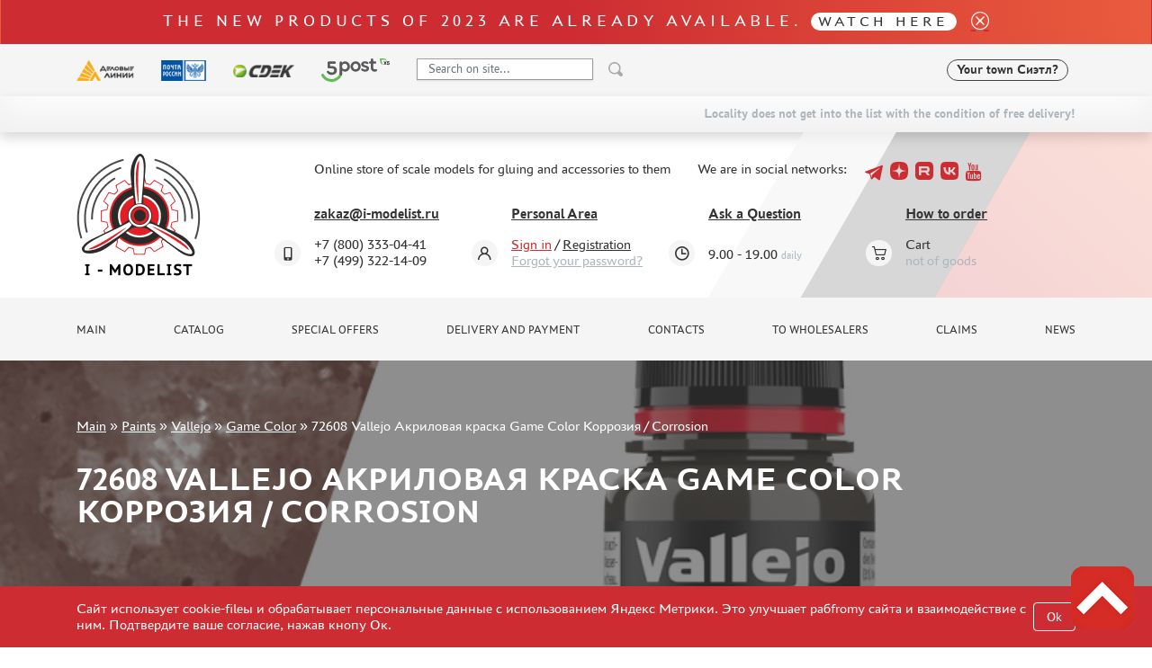

--- FILE ---
content_type: text/html; charset=UTF-8
request_url: https://i-modelist.com/goods/klei/Vallejo/2318/85090.html
body_size: 8853
content:
<!DOCTYPE html>
<html>
<head>
    <meta charset="utf-8">
    <meta name="viewport" content="width=device-width, initial-scale=1" />
    <meta http-equiv="Content-Type" content="text/html; charset=utf-8" />
    <meta name="title" content="72608 Vallejo Акриловая краска Game Color Коррозия / Corrosion :: Paints :: Vallejo :: Game Color" />
<meta name="keywords" content="72608 Vallejo Акриловая краска Game Color Коррозия / Corrosion" />
<meta name="description" content="72608 Vallejo Акриловая краска Game Color Коррозия / Corrosion on sale, buy  in an internet store with a delivery. Internet store plastic models kits. " />
    <title>72608 Vallejo Акриловая краска Game Color Коррозия / Corrosion :: Paints :: Vallejo :: Game Color</title>
                    <link href="/2025/index-cef953f415e5c294caa4.min.css" rel="stylesheet">
    <script type="text/javascript" src="https://vk.com/js/api/share.js?11" charset="windows-1251"></script>


<script type="text/javascript">

// Пока не нужно
//  VK.init({apiId: 23423423423, onlyWidgets: true});
</script>    <meta property="og:image" content="/favicon.ico"/>
    <script type="text/javascript">
        window.dataLayer = window.dataLayer || [];
    </script>
    <script type="text/javascript" src="/2021/first.js"></script>
    <meta name="google-site-verification" content="0CnASGvkZV0wB_p-0d_CD27yMdC2bntrI69bnHy3mzM" />
<meta name="google-translate-customization" content="2d1dcb914b68e489-224a8a5917582abb-g75a47028bcc241ba-e"></meta>
<meta name="yandex-verification" content="6adc6ec699e57bf5" />
<meta name="google-site-verification" content="GQGerNZz4UPkZtlmzIemWgm38jO-CvuT_XBnudFGko4" />


    <script charset="UTF-8"
            src="//cdn.sendpulse.com/9dae6d62c816560a842268bde2cd317d/js/push/a9811c8fe2ca7490f8206efe734d99a2_1.js"
            async></script>

    </head>
<body>
    <a name="top" tabs="1" tabindex="0"></a>
    <section id="header">
    <div class="modal fade" id="modal">
        <div class="modal-dialog modal-dialog-centered">
            <div class="modal-content">
                <div class="modal-header">

                    <button type="button" class="close" data-dismiss="modal">&times;</button>
                </div>
                <div class="modal-body">

                </div>
            </div>
        </div>
    </div>

    <div class="alert bg-gradient alert-top">
     <p class="h2 txt_18px text-white mb-0">The new products of 2023 are already available. <a class="h2 txt_16px white-pill text-uppercase txt-c-black" href="/novinki.html">Watch here</a></p>
     <a href="" data-dismiss="alert" aria-label="close"><i class="icon icon_close ml-3"></i></a>
</div>    <div class="bg-gray py-3">
        <div class="container">
            <div class="row align-items-center">
                <div class="col-auto d-none d-lg-block">
                    <img src="/2021/assets/img/delivery/1.png" alt="">
                </div>
                <div class="col-auto d-none d-lg-block">
                    <img src="/2021/assets/img/delivery/2.png" alt="">
                </div>
                <div class="col-auto d-none d-lg-block">
                    <img src="/2021/assets/img/delivery/3.png" alt="">
                </div>
                <div class="col-auto d-none d-lg-block">
                    <img src="/2025/5post.svg" height="26" alt="">
                </div>
                <div class="col-6 col-sm-auto">
                    <form action="/search.html" method="get" class="input-group header-search-form">
                        <input type="hidden" name="all" value="1"/>
                        <input class="autoComplete-custom form-control py-2 bg-white" type="search" value=""
                               placeholder="Search on site..."
                               name="q"
                               data-url="/search/suggestion/"
                               autocomplete="off">
                        <span class="input-group-append">
                            <input type="image" src="/2021/assets/vectors/loupe.svg">
                        </span>
                        <input type="submit" style="display: none;">
                    </form>
                </div>
                <div class="col-6 col-sm-auto ml-md-auto mr-0">
                    <div class="d-flex align-items-center">
                                                <div id="my_city" class="font-weight-bold txt_14px ajax-modal d-none d-md-block" data-target="#modal" data-remote="/delivery-modal/">
                            <span>Your town</span> Сиэтл?
                        </div>
                                                                        <div class='lang ml-2'>
                            <div>
                                <div id="google_translate_element"></div>
                                <script type="text/javascript">
                                    function googleTranslateElementInit() {
                                        new google.translate.TranslateElement({
                                            pageLanguage: 'ru',
                                            layout: google.translate.TranslateElement.InlineLayout.SIMPLE
                                        }, 'google_translate_element');
                                    }
                                </script>
                                <script type="text/javascript" src="//translate.google.com/translate_a/element.js?cb=googleTranslateElementInit"></script>
                            </div>
                        </div>
                    </div>
                </div>
            </div>
        </div>
    </div>
        <div class="bg-gray py-3 d-md-none" >
        <div class="d-flex justify-content-center align-items-center">
            <div class="col-auto">
                <i class="mx-1 icon icon_phone"></i>
                <a class="mx-2 text-decoration-none txt-c-black" href="tel:+74993221409">+7 499 322-14-09</a>

            </div>
        </div>
        <div class="d-flex justify-content-center align-items-center">
            <div id="my_city" class="font-weight-bold txt_14px ajax-modal mt-3" data-target="#modal" data-remote="/delivery-modal/">
                <span>Your town</span> Сиэтл?
            </div>
        </div>
    </div>
                        <div class="free-delivery">
                <div class="container d-flex align-items-end flex-column py-2">
                    <p class="font-weight-bold txt_14px mb-0 py-1 d-flex align-items-center txt-c-gray-500">Locality does not get into the list with the condition of free delivery!</p>
                </div>
            </div>
                
    <div class="header py-4" style="">
        <div class="container">
            <div class="row align-items-center">
                <div class="col-sm-auto text-center">
                                        <a href="/"><img class="header__logo" src="/2021/assets/img/logo-eng.png" alt=""></a>
                                    </div>
                <div class="col-sm">
                    <div class="row align-items-center">
                        <div class="col-auto"><p class="ml-lg-5 pl-lg-5 mt-3 mt-sm-0 text-center text-sm-left">Online store of scale models for gluing and accessories to them </p></div>
                        <div class="col ml-auto social-holder">
                            <div class="d-inline-flex align-items-center justify-content-center justify-content-sm-start ml-lg-5 pl-lg-5 ml-xl-0 pl-xl-0 social">
                                <p class="mr-3">We are in social networks:</p>
                                <div class="d-flex align-items-center">
                                    
                                    <a target="_blank" class="mx-1 pb-2 text-decoration-none" href="https://t.me/imodelist/"><i class="icon icon_telegram"></i></a>
                                    <a target="_blank" class="mx-1 pb-2 text-decoration-none" href="https://dzen.ru/id/5ff2e68a4b7e4d35ed16fd06"><i class="icon icon_dzen"></i></a>
                                    <a target="_blank" class="mx-1 pb-2 text-decoration-none" href="https://rutube.ru/channel/24281568/"><i class="icon icon_rutube"></i></a>
                                    <a target="_blank" class="mx-1 pb-2 text-decoration-none" href="https://vk.com/imodelistshop"><i class="icon icon_vk"></i></a>
                                    <a target="_blank" class="mx-1 pb-2 text-decoration-none" href="https://www.youtube.com/channel/UCw8x1-bCCRB91NKIZDmfXzg"><i class="icon icon_yt"></i></a>


                                </div>
                            </div>
                        </div>
                    </div>
                    <div class="d-none d-sm-block d-lg-none">
                        <p class="mb-0 font-weight-bold">
                            <span class="mr-3">+7 (800) 333-04-41﻿</span>
                            <span>+7 (499) 322-14-09</span>
                        </p>
                    </div>
                    <div class="ml-5 pt-3 pl-5 d-none d-lg-block">
                        <div class="row">
                            <div class="col position-relative">
                                <div class="icon-holder">
                                    <i class="icon icon_phone"></i>
                                </div>
                                <a href="mailto:zakaz@i-modelist.ru" class="font-weight-bold txt-c-black">zakaz@i-modelist.ru</a>
                                <div class="mt-3">
                                    <div>+7 (800) 333-04-41﻿</div>
                                    <div>+7 (499) 322-14-09</div>
                                </div>
                            </div>
                            <div class="col position-relative">
                                <div class="icon-holder">
                                    <i class="icon icon_user"></i>
                                </div>
                                <a href="/cabinet.html" class="font-weight-bold txt-c-black">Personal Area</a>
                                <div class="mt-3">
                                                                            <div><a class="txt-c-red" href="/registration.html">Sign in</a> / <a href="/registration.html" class="txt-c-black">Registration</a></div>
                                        <div><a href="/retrive-password.html" class="txt-c-gray-500">Forgot your password?</a></div>
                                                                    </div>
                            </div>
                            <div class="col position-relative">
                                <div class="icon-holder">
                                    <i class="icon icon_time"></i>
                                </div>
                                <a href="/question/" class="font-weight-bold txt-c-black">Ask a Question</a>
                                <div class="mt-3" style="padding-top: 0.7em;">
                                    <div>9.00 - 19.00<span class="txt-c-gray-500 ml-1 txt_12px">daily</span></div>
                                </div>
                            </div>
                            <div class="col position-relative">
                                <div class="icon-holder">
                                    <i class="icon icon_cart"></i>
                                </div>
                                <a href="/help.html" class="font-weight-bold txt-c-black">How to order</a>
                                <div class="mt-3">
                                    <div>Cart</div>
                                    <div><span class="txt-c-gray-500" data-carttext>    not of goods
</span></div>
                                </div>
                            </div>
                        </div>
                    </div>
                </div>
            </div>
        </div>
    </div>
</section>    <section id="menu">
    <div class="bg-gray py-3 d-none d-lg-block">
        <div class="container">
            <div class="row row-scroll justify-content-between">
                <div class="col-md-auto"><a class="menu-item" href="/">Main</a></div>
                <div class="col-md-auto"><a class="menu-item" href="/catalog/">Catalog</a></div>
                <div class="col-md-auto"><a class="menu-item" href="/special.html">Special offers</a></div>
                <div class="col-md-auto"><a class="menu-item" href="/about.html">Delivery and payment</a></div>
                <div class="col-md-auto"><a class="menu-item" href="/contacts.html">Contacts</a></div>
                <div class="col-md-auto"><a class="menu-item" href="/optovikam.html">To wholesalers</a></div>
                                <div class="col-md-auto"><a class="menu-item" href="/pretenziya.html">Claims</a></div>
                <div class="col-md-auto"><a class="menu-item" href="/news.html">News</a></div>
            </div>
        </div>
    </div>

    <div class="bg-gray py-3 mobile-menu d-lg-none">
        <div class="container">
            <div class="row">
                <div class="col-auto d-flex align-items-center">
                    <a href="#" data-toggle-main-left-menu class="icon icon_burger"></a>
                    <div class="ml-3 txt_22px text-uppercase font-weight-bold txt-c-black">MENU</div>
                </div>
                <div class="col-auto ml-auto d-flex align-items-center">
                    <div class="icon-holder mr-2">
                        <a href="/cabinet.html" class="icon icon_user"></a>
                    </div>
                    <div class="d-flex align-items-center">
                        <div class="icon-holder d-flex">
                            <a href="/bin.html" class="icon icon_cart"></a>
                        </div>
                        <p class="cart-text" data-carttext>    not of goods
</p>
                    </div>
                </div>
            </div>
        </div>
    </div>

    <div class="main-left-menu">
        <div class="holder">
            <a href="#" data-toggle-main-left-menu class="icon icon_close"></a>
            <p class="h1">Menu</p>
            <ul>
                                <li>
                    <a class="menu-list-item dropdown-list">Catalog </a>
                    <div class="hidden">
                        <ul>
                                <li><a class="menu-list-item" href="/catalog/2819.html">Pre-order</a> </li>        <li><a class="menu-list-item" href="/novinki.html">New items</a> </li>
<li><a class="menu-list-item" href="/catalog/model.html">Scale Models</a> </li><li><a class="menu-list-item" href="/catalog/gotovye-modeli.html">Assembled models</a> </li>        <li><a class="menu-list-item" href="/catalog/2817.html">UPGRADE Sets</a> </li>        <li><a class="menu-list-item" href="/special.html">Special offers</a> </li>
        <li><a class="menu-list-item" href="/konkursy.html">Contests</a></li>
        <li><a class="menu-list-item" href="/catalog/klei_k.html">Glues</a> </li><li><a class="menu-list-item active" href="/catalog/klei.html">Paints</a><ul><li><a class="menu-list-item" href="/catalog/klei/AK_Interactive.html">AK Interactive (1907)</a></li><li><a class="menu-list-item" href="/catalog/klei/1261.html">AMMO MIG (1352)</a></li><li><a class="menu-list-item" href="/catalog/klei/3017.html">Jim Scale (1061)</a></li><li><a class="menu-list-item" href="/catalog/klei/Pacific88.html">Pacific88 (951)</a></li><li><a class="menu-list-item" href="/catalog/klei/tamiya.html">Tamiya (263)</a></li><li><a class="menu-list-item" href="/catalog/klei/3481.html">HobbyLink (375)</a></li><li><a class="menu-list-item" href="/catalog/klei/3472.html">128 (108)</a></li><li><a class="menu-list-item" href="/catalog/klei/Vallejo.html">Vallejo (1071)</a></li><li><a class="menu-list-item" href="/catalog/klei/3223.html">Хася Моделист (96)</a></li><li><a class="menu-list-item" href="/catalog/klei/701.html">Zvezda (170)</a></li><li><a class="menu-list-item" href="/catalog/klei/1853.html">ZIPmaket (332)</a></li><li><a class="menu-list-item" href="/catalog/klei/902.html">Abteilung 502 (141)</a></li><li><a class="menu-list-item" href="/catalog/klei/Alclad_II.html">Alclad II (159)</a></li><li><a class="menu-list-item" href="/catalog/klei/akan.html">AKAN (644)</a></li><li><a class="menu-list-item" href="/catalog/klei/revell.html">Revell (32)</a></li><li><a class="menu-list-item" href="/catalog/klei/2657.html">Green Stuff World (156)</a></li><li><a class="menu-list-item" href="/catalog/klei/icm.html">ICM (17)</a></li><li><a class="menu-list-item" href="/catalog/klei/gunze-sangyo.html">Gunze Sangyo (534)</a></li><li><a class="menu-list-item" href="/catalog/klei/2435.html">Molotow (41)</a></li><li><a class="menu-list-item" href="/catalog/klei/3050.html">DSPIAE (1)</a></li><li><a class="menu-list-item" href="/catalog/klei/Wilder.html">Wilder (12)</a></li><li><a class="menu-list-item" href="/catalog/klei/1564.html">Heki (1)</a></li><li><a class="menu-list-item" href="/catalog/klei/1936.html">Abordage (54)</a></li><li><a class="menu-list-item" href="/catalog/klei/humbrol.html">Humbrol (180)</a></li><li><a class="menu-list-item" href="/catalog/klei/3445.html">Нирвана (0)</a></li><li><a class="menu-list-item" href="/catalog/klei/2794.html">LifeColor (14)</a></li><li><a class="menu-list-item" href="/catalog/klei/3065.html">Модель-сервис (0)</a></li><li><a class="menu-list-item" href="/catalog/klei/modelist.html">Modeler (0)</a></li></ul></li><li><a class="menu-list-item" href="/catalog/229.html">Primer, putty, consumables</a> </li><li><a class="menu-list-item" href="/catalog/880.html">Mixtures for applying effects</a> </li><li><a class="menu-list-item" href="/catalog/instr.html">Instruments</a> </li><li><a class="menu-list-item" href="/catalog/literatura.html">Literature</a> </li><li><a class="menu-list-item" href="/catalog/kompres.html">Compressors, airbrushes</a> </li><li><a class="menu-list-item" href="/catalog/205.html">Decals</a> </li><li><a class="menu-list-item" href="/catalog/220.html">Photo etching</a> </li><li><a class="menu-list-item" href="/catalog/881.html">Metal tracks</a> </li><li><a class="menu-list-item" href="/catalog/222.html">Scale tracks</a> </li><li><a class="menu-list-item" href="/catalog/882.html">Masks for models</a> </li><li><a class="menu-list-item" href="/catalog/224.html">Model Additions</a> </li><li><a class="menu-list-item" href="/catalog/226.html">Materials for dioramas</a> </li><li><a class="menu-list-item" href="/catalog/883.html">Cases & Stands</a> </li><li><a class="menu-list-item" href="/catalog/modeli-bez-kleya.html">Models for assembly without glue</a> </li><li><a class="menu-list-item" href="/catalog/228.html">Assembled and painted models</a> </li><li><a class="menu-list-item" href="/catalog/218.html">Leonardo da Vinci</a> </li><li><a class="menu-list-item" href="/catalog/891.html">Board games</a> </li><li><a class="menu-list-item" href="/catalog/World_of_tanks.html">World of tanks</a> </li><li><a class="menu-list-item" href="/catalog/Warhammer40000.html">Warhammer 40.000</a> </li><li><a class="menu-list-item" href="/catalog/1192.html">Gift wrap</a> </li><li><a class="menu-list-item" href="/catalog/1926.html">Type plates</a> </li><li><a class="menu-list-item" href="/catalog/2197.html">Order plates</a> </li><li><a class="menu-list-item" href="/catalog/1951.html">Paper models</a> </li><li><a class="menu-list-item" href="/catalog/2076.html">Wood Models</a> </li><li><a class="menu-list-item" href="/catalog/2205.html">Certificates</a> </li><li><a class="menu-list-item" href="/catalog/2427.html">Sale</a> </li><li><a class="menu-list-item" href="/catalog/2816.html">Branded merch</a> </li><li><a class="menu-list-item" href="/catalog/2690.html">Accessories</a> </li><li><a class="menu-list-item" href="/catalog/3435.html">Puzzles</a> </li>                        </ul>
                    </div>
                </li>
                <li><a class="menu-list-item" href="/special.html">Special offers</a></li>
                <li><a class="menu-list-item" href="/about.html">Delivery and payment</a></li>
                <li><a class="menu-list-item" href="/contacts.html">Contacts</a></li>
                <li><a class="menu-list-item" href="/optovikam.html">To wholesalers</a></li>
                                <li><a class="menu-list-item" href="/pretenziya.html">Claims</a></li>
                <li><a class="menu-list-item" href="/news.html">News</a></li>
            </ul>
            <hr>
            <a href="mailto:zakaz@i-modelist.ru" class="font-weight-bold">zakaz@i-modelist.ru</a>
            <div class="mt-3">
                <a href="tel:+74993221409">+7 499 322-14-09</a>
            </div>
            <hr>
            <a href="/cabinet.html" class="font-weight-bold">Personal Area</a>
            <div class="mt-3">
                                <div><a href="/registration.html">Sign in</a></div>
                <div><a href="/registration.html">Registration</a></div>
                <div><a href="/retrive-password.html">Forgot your password?</a></div>
                            </div>
        </div>
    </div>

</section>    <script language="JavaScript">
    addToDataLayerOneGood('detail', '72608 Vallejo Акриловая краска Game Color Коррозия / Corrosion', '85090', '390', 'USD');
</script>
<div class="sliderInner">
    <div class="carousel-inner">
        <div class="container">
            <div class="bread">
                <a href="/">Main</a>  »  <a href="/catalog/klei.html">Paints</a> » <a href="/catalog/klei/Vallejo.html">Vallejo</a> » <a href="/catalog/klei/Vallejo/2318.html">Game Color</a> » <span>72608 Vallejo Акриловая краска Game Color Коррозия / Corrosion</span>            </div>
            <h1 class="slider-text">
                72608 Vallejo Акриловая краска Game Color Коррозия / Corrosion            </h1>
        </div>
                    <img class="d-block w-100" src="/file/i/800/800/dc45f0e2/13c5dea3f73a23313d862e5969ff13d1.jpg" alt="72608 Vallejo Акриловая краска Game Color Коррозия / Corrosion">
            </div>
</div>

<section id="content">
    <div class="bg-gray py-3 mobile-menu d-lg-none">
        <div class="container">
            <div class="row">
                <div class="col-auto">
                    <a href="/catalog/" data-toggle-cata-left-menu class="d-flex align-items-center">
                        <i class="icon icon_burger"></i>
                        <div class="ml-3 txt_22px text-uppercase font-weight-bold txt-c-black">Catalog</div>
                    </a>
                </div>
            </div>
        </div>
    </div>
    <div class="py-5">
        <div class="container">
            <div class="row">
                <div class="col-lg-3 cata-left-menu">
                    <div class="holder">
                        <a href="#" data-toggle-cata-left-menu class="icon icon_close"></a>
                        <p class="h1">Catalog</p>
                        <ul>
                                <li><a class="menu-list-item" href="/catalog/2819.html">Pre-order</a> </li>        <li><a class="menu-list-item" href="/novinki.html">New items</a> </li>
<li><a class="menu-list-item" href="/catalog/model.html">Scale Models</a> </li><li><a class="menu-list-item" href="/catalog/gotovye-modeli.html">Assembled models</a> </li>        <li><a class="menu-list-item" href="/catalog/2817.html">UPGRADE Sets</a> </li>        <li><a class="menu-list-item" href="/special.html">Special offers</a> </li>
        <li><a class="menu-list-item" href="/konkursy.html">Contests</a></li>
        <li><a class="menu-list-item" href="/catalog/klei_k.html">Glues</a> </li><li><a class="menu-list-item active" href="/catalog/klei.html">Paints</a><ul><li><a class="menu-list-item" href="/catalog/klei/AK_Interactive.html">AK Interactive (1907)</a></li><li><a class="menu-list-item" href="/catalog/klei/1261.html">AMMO MIG (1352)</a></li><li><a class="menu-list-item" href="/catalog/klei/3017.html">Jim Scale (1061)</a></li><li><a class="menu-list-item" href="/catalog/klei/Pacific88.html">Pacific88 (951)</a></li><li><a class="menu-list-item" href="/catalog/klei/tamiya.html">Tamiya (263)</a></li><li><a class="menu-list-item" href="/catalog/klei/3481.html">HobbyLink (375)</a></li><li><a class="menu-list-item" href="/catalog/klei/3472.html">128 (108)</a></li><li><a class="menu-list-item" href="/catalog/klei/Vallejo.html">Vallejo (1071)</a></li><li><a class="menu-list-item" href="/catalog/klei/3223.html">Хася Моделист (96)</a></li><li><a class="menu-list-item" href="/catalog/klei/701.html">Zvezda (170)</a></li><li><a class="menu-list-item" href="/catalog/klei/1853.html">ZIPmaket (332)</a></li><li><a class="menu-list-item" href="/catalog/klei/902.html">Abteilung 502 (141)</a></li><li><a class="menu-list-item" href="/catalog/klei/Alclad_II.html">Alclad II (159)</a></li><li><a class="menu-list-item" href="/catalog/klei/akan.html">AKAN (644)</a></li><li><a class="menu-list-item" href="/catalog/klei/revell.html">Revell (32)</a></li><li><a class="menu-list-item" href="/catalog/klei/2657.html">Green Stuff World (156)</a></li><li><a class="menu-list-item" href="/catalog/klei/icm.html">ICM (17)</a></li><li><a class="menu-list-item" href="/catalog/klei/gunze-sangyo.html">Gunze Sangyo (534)</a></li><li><a class="menu-list-item" href="/catalog/klei/2435.html">Molotow (41)</a></li><li><a class="menu-list-item" href="/catalog/klei/3050.html">DSPIAE (1)</a></li><li><a class="menu-list-item" href="/catalog/klei/Wilder.html">Wilder (12)</a></li><li><a class="menu-list-item" href="/catalog/klei/1564.html">Heki (1)</a></li><li><a class="menu-list-item" href="/catalog/klei/1936.html">Abordage (54)</a></li><li><a class="menu-list-item" href="/catalog/klei/humbrol.html">Humbrol (180)</a></li><li><a class="menu-list-item" href="/catalog/klei/3445.html">Нирвана (0)</a></li><li><a class="menu-list-item" href="/catalog/klei/2794.html">LifeColor (14)</a></li><li><a class="menu-list-item" href="/catalog/klei/3065.html">Модель-сервис (0)</a></li><li><a class="menu-list-item" href="/catalog/klei/modelist.html">Modeler (0)</a></li></ul></li><li><a class="menu-list-item" href="/catalog/229.html">Primer, putty, consumables</a> </li><li><a class="menu-list-item" href="/catalog/880.html">Mixtures for applying effects</a> </li><li><a class="menu-list-item" href="/catalog/instr.html">Instruments</a> </li><li><a class="menu-list-item" href="/catalog/literatura.html">Literature</a> </li><li><a class="menu-list-item" href="/catalog/kompres.html">Compressors, airbrushes</a> </li><li><a class="menu-list-item" href="/catalog/205.html">Decals</a> </li><li><a class="menu-list-item" href="/catalog/220.html">Photo etching</a> </li><li><a class="menu-list-item" href="/catalog/881.html">Metal tracks</a> </li><li><a class="menu-list-item" href="/catalog/222.html">Scale tracks</a> </li><li><a class="menu-list-item" href="/catalog/882.html">Masks for models</a> </li><li><a class="menu-list-item" href="/catalog/224.html">Model Additions</a> </li><li><a class="menu-list-item" href="/catalog/226.html">Materials for dioramas</a> </li><li><a class="menu-list-item" href="/catalog/883.html">Cases & Stands</a> </li><li><a class="menu-list-item" href="/catalog/modeli-bez-kleya.html">Models for assembly without glue</a> </li><li><a class="menu-list-item" href="/catalog/228.html">Assembled and painted models</a> </li><li><a class="menu-list-item" href="/catalog/218.html">Leonardo da Vinci</a> </li><li><a class="menu-list-item" href="/catalog/891.html">Board games</a> </li><li><a class="menu-list-item" href="/catalog/World_of_tanks.html">World of tanks</a> </li><li><a class="menu-list-item" href="/catalog/Warhammer40000.html">Warhammer 40.000</a> </li><li><a class="menu-list-item" href="/catalog/1192.html">Gift wrap</a> </li><li><a class="menu-list-item" href="/catalog/1926.html">Type plates</a> </li><li><a class="menu-list-item" href="/catalog/2197.html">Order plates</a> </li><li><a class="menu-list-item" href="/catalog/1951.html">Paper models</a> </li><li><a class="menu-list-item" href="/catalog/2076.html">Wood Models</a> </li><li><a class="menu-list-item" href="/catalog/2205.html">Certificates</a> </li><li><a class="menu-list-item" href="/catalog/2427.html">Sale</a> </li><li><a class="menu-list-item" href="/catalog/2816.html">Branded merch</a> </li><li><a class="menu-list-item" href="/catalog/2690.html">Accessories</a> </li><li><a class="menu-list-item" href="/catalog/3435.html">Puzzles</a> </li>                        </ul>

                        <p class="h3 mt-5">Important information</p>
                        <ul>
                            <li><a class="menu-list-item" href="/discounts.html">Discounts</a></li><li><a class="menu-list-item" href="/order+status.html">Order status</a></li><li><a class="menu-list-item" href="/tracking.html">The tracking or package number</a></li><li><a class="menu-list-item" href="/send+order.html">How to speed up the dispatch of the order</a></li><li><a class="menu-list-item" href="/%D0%A1%D0%94%D0%AD%D0%9A.html">TC " SDEK"</a></li><li><a class="menu-list-item" href="/belarus-kazahstan.html">Kazakhstan and Belarus</a></li><li><a class="menu-list-item" href="/gallery.html">How to register</a></li><li><a class="menu-list-item" href="/help.html">How to order</a></li><li><a class="menu-list-item" href="/delivery.html">How to pay for the order</a></li><li><a class="menu-list-item" href="/about.html">Delivery method</a></li><li><a class="menu-list-item" href="/%D0%A7%D1%82%D0%BE+%D1%82%D0%B0%D0%BA%D0%BE%D0%B5+%22%D0%BB%D0%B8%D1%87%D0%BD%D1%8B%D0%B9+%D0%BA%D0%B0%D0%B1%D0%B8%D0%BD%D0%B5%D1%82%22.html">What is " personal account"</a></li><li><a class="menu-list-item" href="/articles.html">Reviews</a></li><li><a class="menu-list-item" href="/guestbook.html">Guest book</a></li><li><a class="menu-list-item" href="/contacts.html">Contacts, work schedule</a></li>                        </ul>

                    </div>
                </div>
                <div class="col-lg-9">
                    <div class="row">
                        <div class="col-lg-12 mb-12">
                            <a href="#" onclick="window.history.back(); return false;" style="display: block; margin-top: -50px; font-size: 1.1em; text-decoration: none;">&larr;come back</a>
                        </div>
                    </div>
                    <div class="row">
                        <div class="col-lg-6 mb-4">
                                                            <a href="/file/i/800/800/dc45f0e2/13c5dea3f73a23313d862e5969ff13d1.jpg" data-fancybox="gallery">
                                    <img class="img-fluid" src="/file/i/800/800/dc45f0e2/13c5dea3f73a23313d862e5969ff13d1.jpg" alt="72608 Vallejo Акриловая краска Game Color Коррозия / Corrosion">
                                </a>
                                                    </div>
                        <div class="col-lg-6 mb-4">
                            <p class="txt_18px font-weight-bold mb-3">72608 Vallejo Акриловая краска Game Color Коррозия / Corrosion</p>
                            <div class="d-flex align-items-center">
    <p class="prod-item__price">
        <span data-thousand-separate>6</span>
        <span class="txt_14px">$</span>
        <sup>*</sup>
            </p>
    <a href="/pred-zakaz/85090.html" class="btn btn-secondary ml-3" data-id="85090">Inform</a>
    </div>
    <p><small class="txt-c-gray-500">* price for retail store customers</small></p>

                                                        <div class="d-flex my-3 align-items-center">
                                                                                                                                <div style="display:none;" itemprop="aggregateRating" itemscope itemtype="http://schema.org/AggregateRating">
                                    <span itemprop="ratingValue">5</span>
                                    <span itemprop="reviewCount">0</span>
                                    <meta content="0" itemprop="worstRating" />
                                    <meta content="5" itemprop="bestRating" />
                                </div>
                            </div>
                            <div>
                                <p class="mb-2">Vendor code: <span class="txt-c-gray-500">72608</span></p>
                                <meta content="72608" itemprop="sku" />
                                                                    <p class="mb-2">Manufacturer: <span class="txt-c-gray-500"><a href="/search.html?s[manuf_id]=132">Vallejo</a> </span></p>
                                                                <p class="mb-2">Availability:
                                    <span class="txt-c-gray-500">
                                                                                    Not available                                                                            </span>
                                </p>
                            </div>
                        </div>
                    </div>


                                                                                
                    <div class="my-5 bg-gray py-2 px-3">
                                                                                            </div>

                    
                                            <br/>
                        <div class='descr-on-card'>
                                                        <p>Внимание!!! Краска на основе акрила, не являются морозоустойчивой. Прт оформлении order в зимнее time года с температурой ниже нуля данная краска продается без гарантии возврата в случае утери первичных свойств.&nbsp;</p>                        </div>
                    
                    

                                        
                                            <hr>
                        <p class="h2">Related Products</p>
                                                <div class="row row-scroll pt-4">
                            <div class="col col-xl-4 col-lg-6 col-md-8 col-11 mt-5 mb-3"><div class="prod-item">
        <div class="d-flex txt_14px align-items-center">
        Vendor code: 72087                    </div>
    <a href="/goods/klei/Vallejo/2318/63303.html" class="img-holder">
                <img src="https://i-modelist.ru/file/ipw/177/5f31365b/5f31.jpeg" alt="72087 Vallejo acrylic Paint "Game Color", Ink purple">
    </a>
    <div class="prod-item__name">
        <a href="/goods/klei/Vallejo/2318/63303.html">72087 Vallejo acrylic Paint "Game Color", Ink purple</a>
    </div>
        <div class="d-flex align-items-center">
                    <p class="prod-item__price"><span data-thousand-separate>6</span><span class="txt_14px">$</span></p>
                                    <button data-remote="/add/ok" class="btn red ml-auto" data-buy data-id="63303" data-price="6"><i class="icon icon_cart text-white txt_12px mr-2"></i> Add to Cart</button>
            </div>
    </div></div><div class="col col-xl-4 col-lg-6 col-md-8 col-11 mt-5 mb-3"><div class="prod-item">
        <div class="d-flex txt_14px align-items-center">
        Vendor code: 72096                    </div>
    <a href="/goods/klei/Vallejo/2318/63306.html" class="img-holder">
                <img src="https://i-modelist.ru/file/ipw/177/24ba326a/24ba.jpeg" alt="72096 Vallejo acrylic Paint "Game Color", Yar-medyanka">
    </a>
    <div class="prod-item__name">
        <a href="/goods/klei/Vallejo/2318/63306.html">72096 Vallejo acrylic Paint "Game Color", Yar-medyanka</a>
    </div>
        <div class="d-flex align-items-center">
                    <p class="prod-item__price"><span data-thousand-separate>6</span><span class="txt_14px">$</span></p>
                                    <button data-remote="/add/ok" class="btn red ml-auto" data-buy data-id="63306" data-price="6"><i class="icon icon_cart text-white txt_12px mr-2"></i> Add to Cart</button>
            </div>
    </div></div><div class="col col-xl-4 col-lg-6 col-md-8 col-11 mt-5 mb-3"><div class="prod-item">
        <div class="d-flex txt_14px align-items-center">
        Vendor code: 72090                    </div>
    <a href="/goods/klei/Vallejo/2318/63304.html" class="img-holder">
                <img src="https://i-modelist.ru/file/ipw/177/2a0a20fedb994eb83de53ae34e1f892a/2a0a.jpeg" alt="72090 Vallejo acrylic Paint "Game Color", Ink black and green">
    </a>
    <div class="prod-item__name">
        <a href="/goods/klei/Vallejo/2318/63304.html">72090 Vallejo acrylic Paint "Game Color", Ink black and green</a>
    </div>
        <div class="d-flex align-items-center">
                    <p class="prod-item__price"><span data-thousand-separate>6</span><span class="txt_14px">$</span></p>
                                    <button data-remote="/add/ok" class="btn red ml-auto" data-buy data-id="63304" data-price="6"><i class="icon icon_cart text-white txt_12px mr-2"></i> Add to Cart</button>
            </div>
    </div></div><div class="col col-xl-4 col-lg-6 col-md-8 col-11 mt-5 mb-3"><div class="prod-item">
        <div class="d-flex txt_14px align-items-center">
        Vendor code: 72086                    </div>
    <a href="/goods/klei/Vallejo/2318/63302.html" class="img-holder">
                <img src="https://i-modelist.ru/file/ipw/177/a4d3507dacb3b864f114ebd2fbfb34b2/a4d3.jpeg" alt="72086 Vallejo acrylic Paint "Game Color", Ink red">
    </a>
    <div class="prod-item__name">
        <a href="/goods/klei/Vallejo/2318/63302.html">72086 Vallejo acrylic Paint "Game Color", Ink red</a>
    </div>
        <div class="d-flex align-items-center">
                    <p class="prod-item__price"><span data-thousand-separate>6</span><span class="txt_14px">$</span></p>
                                    <button data-remote="/add/ok" class="btn red ml-auto" data-buy data-id="63302" data-price="6"><i class="icon icon_cart text-white txt_12px mr-2"></i> Add to Cart</button>
            </div>
    </div></div><div class="col col-xl-4 col-lg-6 col-md-8 col-11 mt-5 mb-3"><div class="prod-item">
        <div class="d-flex txt_14px align-items-center">
        Vendor code: 72050                    </div>
    <a href="/goods/klei/Vallejo/2318/64454.html" class="img-holder">
                <img src="https://i-modelist.ru/file/ipw/177/7ed529a3/7ed5.jpeg" alt="72050 Vallejo Acrylic paint Game Color Cold Grey (Cold grey) 17 ml.">
    </a>
    <div class="prod-item__name">
        <a href="/goods/klei/Vallejo/2318/64454.html">72050 Vallejo Acrylic paint Game Color Cold Grey (Cold grey) 17 ml.</a>
    </div>
        <div class="d-flex align-items-center">
                    <p class="prod-item__price"><span data-thousand-separate>6</span><span class="txt_14px">$</span></p>
                                    <button data-remote="/add/ok" class="btn red ml-auto" data-buy data-id="64454" data-price="6"><i class="icon icon_cart text-white txt_12px mr-2"></i> Add to Cart</button>
            </div>
    </div></div><div class="col col-xl-4 col-lg-6 col-md-8 col-11 mt-5 mb-3"><div class="prod-item">
        <div class="d-flex txt_14px align-items-center">
        Vendor code: 72145                    </div>
    <a href="/goods/klei/Vallejo/2318/55345.html" class="img-holder">
                <img src="https://i-modelist.ru/file/ipw/177/16241664/1624.jpeg" alt="72145 Vallejo acrylic Paint "Game Color Extra Opaque" Saturated gray">
    </a>
    <div class="prod-item__name">
        <a href="/goods/klei/Vallejo/2318/55345.html">72145 Vallejo acrylic Paint "Game Color Extra Opaque" Saturated gray</a>
    </div>
        <div class="d-flex align-items-center">
                    <p class="prod-item__price"><span data-thousand-separate>6</span><span class="txt_14px">$</span></p>
                                    <button data-remote="/add/ok" class="btn red ml-auto" data-buy data-id="55345" data-price="6"><i class="icon icon_cart text-white txt_12px mr-2"></i> Add to Cart</button>
            </div>
    </div></div><div class="col col-xl-4 col-lg-6 col-md-8 col-11 mt-5 mb-3"><div class="prod-item">
        <div class="d-flex txt_14px align-items-center">
        Vendor code: 72062                    </div>
    <a href="/goods/klei/Vallejo/2318/64456.html" class="img-holder">
                <img src="https://i-modelist.ru/file/ipw/177/06ea915a3852607deaf9fa63f9b74cf7/06ea.jpeg" alt="72062 Vallejo Acrylic paint Game Color Earth (Earthen) 17 ml.">
    </a>
    <div class="prod-item__name">
        <a href="/goods/klei/Vallejo/2318/64456.html">72062 Vallejo Acrylic paint Game Color Earth (Earthen) 17 ml.</a>
    </div>
        <div class="d-flex align-items-center">
                    <p class="prod-item__price"><span data-thousand-separate>6</span><span class="txt_14px">$</span></p>
                                    <button data-remote="/add/ok" class="btn red ml-auto" data-buy data-id="64456" data-price="6"><i class="icon icon_cart text-white txt_12px mr-2"></i> Add to Cart</button>
            </div>
    </div></div><div class="col col-xl-4 col-lg-6 col-md-8 col-11 mt-5 mb-3"><div class="prod-item">
        <div class="d-flex txt_14px align-items-center">
        Vendor code: 72085                    </div>
    <a href="/goods/klei/Vallejo/2318/63301.html" class="img-holder">
                <img src="https://i-modelist.ru/file/ipw/177/94f32a00/94f3.jpeg" alt="72085 Vallejo acrylic Paint "Game Color", Ink yellow">
    </a>
    <div class="prod-item__name">
        <a href="/goods/klei/Vallejo/2318/63301.html">72085 Vallejo acrylic Paint "Game Color", Ink yellow</a>
    </div>
        <div class="d-flex align-items-center">
                    <p class="prod-item__price"><span data-thousand-separate>6</span><span class="txt_14px">$</span></p>
                                    <button data-remote="/add/ok" class="btn red ml-auto" data-buy data-id="63301" data-price="6"><i class="icon icon_cart text-white txt_12px mr-2"></i> Add to Cart</button>
            </div>
    </div></div><div class="col col-xl-4 col-lg-6 col-md-8 col-11 mt-5 mb-3"><div class="prod-item">
        <div class="d-flex txt_14px align-items-center">
        Vendor code: 72024                    </div>
    <a href="/goods/klei/Vallejo/2318/64452.html" class="img-holder">
                <img src="https://i-modelist.ru/file/ipw/177/bac39c6b/bac3.jpeg" alt="72024 Vallejo Acrylic paint Game Color Turquoise (Turquoise) 17 ml.">
    </a>
    <div class="prod-item__name">
        <a href="/goods/klei/Vallejo/2318/64452.html">72024 Vallejo Acrylic paint Game Color Turquoise (Turquoise) 17 ml.</a>
    </div>
        <div class="d-flex align-items-center">
                    <p class="prod-item__price"><span data-thousand-separate>6</span><span class="txt_14px">$</span></p>
                                    <button data-remote="/add/ok" class="btn red ml-auto" data-buy data-id="64452" data-price="6"><i class="icon icon_cart text-white txt_12px mr-2"></i> Add to Cart</button>
            </div>
    </div></div>                        </div>
                    

                    
                </div>
            </div>
        </div>
    </div>

</section>
    <section id="footer">
    <div class="footer bg-gray">
        <div class="container">
            <div class="row align-items-center">
                <div class="col-auto col-md-auto">
                    <a href="/"><img class="logo" src="/2021/assets/img/logo.png" alt=""></a>
                </div>
                <div class="col-auto col-md-auto">
                    <div>©I-MODELIST, 2026</div>
                    <div>All rights reserved</div>
                </div>
                <div class="col-12 mt-3 my-md-0 col-md-auto">
                    <div class="d-flex">
                        <div class="icon-holder">
                            <i class="icon icon_phone"></i>
                        </div>
                        <div>
                            <div>+7 (800) 333-04-41﻿</div>
                            <div>+7 (499) 322-14-09</div>
                        </div>
                    </div>
                </div>
                <div class="col-12 mt-3 my-md-0 col-md-auto">
                    <div class="d-flex">
                        <div class="icon-holder">
                            <i class="icon icon_phone"></i>
                        </div>
                        <div style="padding-top: 0.7em;">
                            <div>9.00 - 19.00<span class="ml-1 txt_12px">daily</span></div>
                        </div>
                    </div>
                </div>
                <div class="col-12 mt-3 my-md-0 col-md-auto ml-auto">
                    <div class="d-flex align-items-center">
                            <a target="_blank" class="mx-1 pb-2 text-decoration-none" href="https://t.me/imodelist/"><i class="icon icon_telegram"></i></a>
                            <a target="_blank" class="mx-1 pb-2 text-decoration-none" href="https://dzen.ru/id/5ff2e68a4b7e4d35ed16fd06"><i class="icon icon_dzen"></i></a>
                            <a target="_blank" class="mx-1 pb-2 text-decoration-none" href="https://rutube.ru/channel/24281568/"><i class="icon icon_rutube"></i></a>
                            <a target="_blank" class="mx-1 pb-2 text-decoration-none" href="https://vk.com/imodelistshop"><i class="icon icon_vk"></i></a>
                            <a target="_blank" class="mx-1 pb-2 text-decoration-none" href="https://www.youtube.com/channel/UCw8x1-bCCRB91NKIZDmfXzg"><i class="icon icon_yt"></i></a>
                        
                    </div>
                </div>
            </div>
        </div>
    </div>

</section>

<div class="bottom-notification" id="bottom-notification">
    <div class="bottom-notification-wrapper">
        <div class="container">
            <div class="row align-items-center">
                <div class="bottom-notification-container col-auto my-3">
          <span class="text">
            Сайт использует cookie-fileы и обрабатывает персональные данные
            с использованием Яндекс Метрики. Это улучшает рабfromу сайта и
            взаимодействие с ним. Подтвердите ваше согласие, нажав кнопу Ок.
          </span>
                    <button class="btn white px-3" id="bottom-notification-confirm">Ok</button>
                </div>
            </div>
        </div>
    </div>
</div>

<script type="text/javascript" src="/2023/index-fe6cff1e481b4c434abc.min.js"></script>
<script type="text/javascript" src="/2021/utils-970a034b1dcd1bc8e341.min.js"></script>
<script type="text/javascript" src="/2021/cart-970a034b1dcd1bc8e341.min.js"></script>
<script type="text/javascript" src="/bottom-notification-cef953f415e5c294caa4.min.js"></script>
<!-- Yandex.Metrika counter -->
<script type="text/javascript" >
    (function(m,e,t,r,i,k,a){m[i]=m[i]||function(){(m[i].a=m[i].a||[]).push(arguments)};
        m[i].l=1*new Date();k=e.createElement(t),a=e.getElementsByTagName(t)[0],k.async=1,k.src=r,a.parentNode.insertBefore(k,a)})
    (window, document, "script", "https://mc.yandex.ru/metrika/tag.js", "ym");

    ym(21314434, "init", {
        clickmap:true,
        trackLinks:true,
        accurateTrackBounce:true,
        webvisor:true,
        ecommerce:"dataLayer"
    });
</script>
<noscript><div><img src="https://mc.yandex.ru/watch/21314434" style="position:absolute; left:-9999px;" alt="" /></div></noscript>
<!-- /Yandex.Metrika counter -->
<!-- Rating Mail.ru counter -->
<script type="text/javascript">
    var _tmr = window._tmr || (window._tmr = []);
    _tmr.push({id: "3205294", type: "pageView", start: (new Date()).getTime(), pid: "USER_ID"});
    (function (d, w, id) {
        if (d.getElementById(id)) return;
        var ts = d.createElement("script"); ts.type = "text/javascript"; ts.async = true; ts.id = id;
        ts.src = "https://top-fwz1.mail.ru/js/code.js";
        var f = function () {var s = d.getElementsByTagName("script")[0]; s.parentNode.insertBefore(ts, s);};
        if (w.opera == "[object Opera]") { d.addEventListener("DOMContentLoaded", f, false); } else { f(); }
    })(document, window, "topmailru-code");
</script><noscript><div>
        <img src="https://top-fwz1.mail.ru/counter?id=3205294;js=na" style="border:0;position:absolute;left:-9999px;" alt="Top.Mail.Ru" />
    </div></noscript>
<!-- //Rating Mail.ru counter -->

<!-- Rating@Mail.ru counter dynamic remarketing appendix -->
<script type="text/javascript">
    var _tmr = _tmr || [];
    _tmr.push({
        type: 'itemView',
        productid: 'VALUE',
        pagetype: 'VALUE',
        list: 'VALUE',
        totalvalue: 'VALUE'
    });
</script>
<!-- // Rating@Mail.ru counter dynamic remarketing appendix -->
<style type="text/css">
    .totop {
        display: block;
        position: fixed;
        right: 20px;
        bottom: 20px;
        z-index: 1000;
    }
    @media (max-width:767px) {
        .totop {
            display: none;
        }
    }
</style>
<a class="totop" href="#top" style="" tabs="1" tabindex="560"><img src="/img/to_top.png"></a>
</body>
</html>
